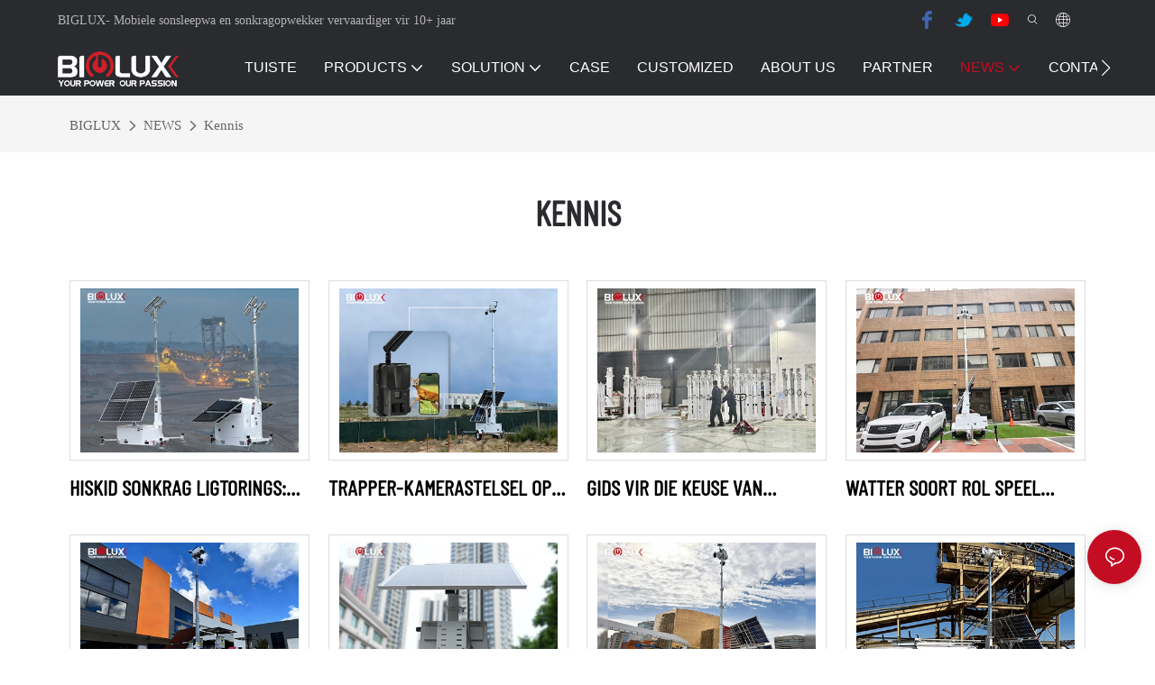

--- FILE ---
content_type: text/javascript;charset=utf-8
request_url: https://www.bigluxpower.com/lang/af.js
body_size: 6313
content:
window.renderInfo.translateList = {"A new item has been added to your Shopping Cart":"'N Nuwe item is by jou inkopie mandjie gevoeg","account":"rekening","Account Name":"Rekeningnaam","Account Number":"Rekening nommer","Account is not exists":"Rekening is nie bestaan ​​nie","account security":"Rekening sekuriteit","Active Commission":"Aktiewe kommissie","Add a review on the product":"Voeg 'n resensie op die produk by","Add to":"Voeg by","Add to Cart":"Voeg by die winkelwagen","address book":"adres boek","Affiliate Guidance":"Geaffilieerde leiding","affiliate links":"Geaffilieerde skakels","all":"almal","All Orders":"Alle bestellings","Already commented":"Het reeds gesê","Are you sure to cancel this withdrawal?":"Is u seker dat u hierdie onttrekking kanselleer?","Are you sure to delete the selected items?":"Is jy seker om die geselekteerde items te verwyder?","Are you sure you want to delete it?":"Is jy seker jy wil dit uitvee?","Article":"Artikel","Awaiting Payment":"Wag vir Betaling","Awaiting Shipment":"In afwagting van verskeping","Back":"Steun","Bank Transfer":"Bankoordrag","bank address":"Bankadres","basic information":"basiese inligting","Buy":"Koop","Buy Now":"Koop nou","bank name":"bank Naam","city":"Stad","Copy successful":"Kopie suksesvol","Copy failed":"Kopie misluk","Can Extract":"Kan onttrek","Currency Type":"Geldeenheidstipe","Cancel":"kanselleer","Cancel the success":"Kanselleer die sukses","Cancelled":"Gekanselleer","Choose a country":"Kies 'n land","Choose a different language":"Kies 'n ander taal","Choose Coupon":"Kies Coupon","Choose items":"Kies items","Clear":"Opruim","Clear Search":"Duidelike soektog","Comment Successful!":"Lewer kommentaar suksesvol!","Comment Failed!":"Opmerking het misluk!","Commission Details":"Kommissiebesonderhede","Commission":"Kommissie","Commission Status":"Kommissie -status","commodity payment":"Kommoditeitsbetaling","completed":"completed","Completed":"afhandel","Condition not met":"Voorwaarde nie ontmoet nie","Confirm":"Bevestig","Confirm password is inconsistent with new password":"Bevestig wagwoord is teenstrydig met nuwe wagwoord","Congratulations":"Baie geluk","Congratulations! You are got a coupon.":"Baie geluk! Jy het 'n koepon.","Congratulations! You are got all coupons.":"Baie geluk! Jy het alle coupons.","Continue":"aanhou","Continue Shopping":"Gaan voort met inkopies","Copy the code and use it directly in the shopping cart.":"Kopieer die kode en gebruik dit direk in die inkopie mandjie.","Country":"nasie","Coupon code":"Coupon code","Coupon List":"Coupon List","Current language":"Huidige taal","Collect":"Collect","content":"tevrede","Date":"Datum","Default":"gebrek","Document":"Dokument","days after receiving":"Dae na ontvangs","Design customization":"Ontwerp aanpassing","Do not use any discount":"Moenie enige afslag gebruik nie","Earliest":"Vroegste","Export successful":"Uitvoer suksesvol","Export failed":"Uitvoer het misluk","Expand More":"Expand More","email":"e-pos","email format does not match":"E-posformaat stem nie ooreen nie","Estimated Delivery Time":"Geskatte afleweringstyd","Effective Order Count":"Effektiewe bestelling","Effective Sale Amount":"Effektiewe verkoopbedrag","Expense":"Uitgawe","expired":"verstryk","export a report?":"'n verslag uitvoer?","Failed to upload files.":"Failed to upload files.","FAQ":"FAQ","Find Parts":"Vind dele","for order over":"Vir bestelling oor","Free":"Vry","Free Quote & Information Request":"Gratis kwotasie en inligtingsversoek","Free Shipping":"Gratis aflewering","Get":"Kry","Get coupons":"Kry coupons","Get discount":"Kry afslag","Get it":"Kry dit","Get it after logging in and use it in the shopping cart.":"Kry dit nadat jy ingeteken het en dit in die inkopie mandjie gebruik.","Go to Page":"Gaan na bladsy","Get in touch with us":"Kom in kontak met ons","Highest Price":"Hoogste prys","Highest Play":"Hoogste speel","home":"tuiste","Hot Sale":"Warm verkoop","Income":"Inkomste","Incorrect form format":"Verkeerde vormformaat","Inquiry":"navraag","join guide":"Sluit aan","Just leave your email or phone number in the contact form so we can send you a free quote for our wide range of designs!":"Laat jou e-pos of telefoonnommer in die kontakvorm sodat ons u 'n gratis kwotasie kan stuur vir ons wye verskeidenheid ontwerpe!","Last 30 days":"Laaste 30 dae","Last 7 days":"Laaste 7 dae","Links report":"Skakelsverslag","Loading":"Laai","Login in to synchronize your shopping bag":"Meld aan om u inkopiesak te sinchroniseer","Lowest Price":"Laagste prys","likes":"likes","Match Product":"Pas produk","Merchant Free Shipping":"Handelaar Gratis Versending","More":"Meer","message":"boodskap","Most Popular":"Gewildste","my account":"my rekening","my coupons":"my coupons","my inquiry":"My navraag","my orders":"my bestellings","my reviews":"My resensies","my wishlist":"My wenslys","name":"naam","New Arrival":"Nuwe aankomeling","Newest":"Nuutste","No Quotation":"Geen kwotasie nie","No time limit":"Geen tydsbeperking nie","Not deleted":"Nie geskrap nie","not valid yet":"Nie geldig nie","Off":"Af","Offers and Discounts":"Biedings en afslag","ok":"ok","Only DOC,DOCX,PDF,PNG,JPEG and JPG files can be uploaded":"Slegs DOC-, DOCX-, PDF-, PNG-, JPEG- en JPG -lêers kan opgelaai word","optional":"opsioneel","order notes":"Bestel Notas","Order over":"Bestel oor","order id":"Bestel ID","order status":"Bestelstatus","order amount":"Bestellingsbedrag","Orders Report":"Bestellingsverslag","Other":"Ander","Password contains at least numbers and letters length should be 6-20":"Wagwoord bevat ten minste getalle en letters lengte moet 6-20 wees","Password is invalid":"Wagwoord is ongeldig","Password length should be 6-20":"Wagwoordlengte moet 6-20 wees","Paypal":"Paypal","paypal payment":"PayPal betaling","Pending":"Hangende","Pending Commission":"Hangende kommissie","personal info":"persoonlike inligting","Pieces":"Stukke","Please click ’click to continue’ to retry.":"Klik asseblief op \"Klik om voort te gaan\" om weer te probeer.","Please contact customer service for cash withdrawal":"Kontak kliëntediens vir kontantonttrekking","Please enter a valid email address":"Voer asseblief 'n geldige e-posadres in","Please enter the verification code":"Voer asseblief die verifikasiekode in","phone can only be numbers or line":"Telefoon kan slegs nommers of lyn wees","Please login in first":"Log in eers in","Please select attribute":"Kies asseblief attribuut","Please select country/region":"Kies asseblief land / streek","Please select superior":"Kies asseblief beter","Please select the number of ratings.":"Kies asseblief die aantal graderings.","Please select your country":"Kies u land","Please upload the invoice file":"Laai die faktuurlêer op","Processing":"Verwerking","Product":"Produk","Product Name":"Produk Naam","Please fill in the delivery address before selecting the payment method":"Vul die afleweringsadres in voordat u die betaalmetode kies","promotion center":"Promosiesentrum","Promotion Link Click Amount":"Promosie -skakel Klik Bedrag","Promoted link clicks":"Bevorderde skakelklikke","Promotion Order Count":"Bevorderingsbeveltelling","Promotion Reports":"Bevorderingsverslae","products":"produkte","quantity":"hoeveelheid","read more":"lees meer","Received commission":"Kommissie ontvang","Refund":"Terugbetaling","Refuse":"Weier","Region":"Streek","Register Success":"Registreer sukses","Remittance":"Oormaking","Reviews":"Resensies","reports":"berigte","Remove":"Verwyder","Sale ends in":"Verkoop eindig in","Save in wishlist":"Stoor in Begeertelys","Search":"Soek","swift code":"snelkode","Select Country/Region":"Kies land/streek","Select how to share":"Kies hoe om te deel","Select premium items to increase your chances of making money":"Kies premium items om u kanse om geld te verdien, te verhoog","Share items to your channels.when other purchase a from your link, you can get commission.":"Share items to your channels.when other purchase a from your link, you can get commission.","Share Product":"Deel produk","shipment successful":"Versending suksesvol","Shipping":"gestuur","Shipping Address":"Versending adres","Size guide":"Grootte gids","Small Text":"Klein teks","Small Title":"Klein titel","Sort By":"Sorteer Volgens","Sales Amount":"Verkoopsbedrag","State/Province/Territory":"Staat / Provinsie / Gebied","Successfully delete":"Suksesvol verwyder","Successfully save":"Suksesvol spaar","Thank you for trying":"Dankie dat u probeer het","The account has been deactivated, please contact customer service to activate":"Die rekening is gedeaktiveer, kontak die kliëntediens om te aktiveer","Thank you for your application to join our affiliate program, we will review and verify your information as soon as possible and notify you.":"Dankie vir u aansoek om by ons geaffilieerde program aan te sluit, ons sal u inligting so gou as moontlik hersien en verifieer en u in kennis stel.","the content can not be blank":"Die inhoud kan nie leeg wees nie","The coupon code has been copied and used in the shopping cart.":"Die koeponkode is gekopieer en gebruik in die inkopie mandjie.","The file name cannot exceed 100 characters":"Die lêernaam kan nie meer as 100 karakters oorskry nie","The file size cannot exceed 2MB":"Die lêergrootte kan nie meer as 2 MB wees nie","The number of withdrawals on the day has been capped":"Die aantal onttrekkings op die dag is beperk","The subscription is successful, thank you for your participation":"Die intekening is suksesvol, dankie vir u deelname","The user center is out of service. Please contact customer service":"Die gebruikersentrum is buite diens. Kontak asseblief kliëntediens","There is no amount to withdraw":"Daar is geen bedrag om te onttrek nie","There is no data to export":"Daar is geen data om uit te voer nie","The page is about to jump!":"The page is about to jump!","Link jump":"Link jump","The input length cannot be less than":"The input length cannot be less than","This is Text":"Dit is teks","This is title":"Dit is titel","This transaction has failed.":"Hierdie transaksie het misluk.","User information has been modified":"User information has been modified","Time to shop":"Tyd om te koop","Tips":"Punte","To be commented":"Om kommentaar te lewer","Total":"Totaal","Tutorial":"Onderrig","This Supplier/Shipping Company does not deliver to your selected Country/Region.":"Hierdie verskaffer/afleweringsonderneming lewer nie aan u geselekteerde land/streek nie.","Update password success":"Dateer wagwoord sukses op","Upload Image":"Laai prent op","Upload up to 6 pictures":"Laai tot 6 foto's op","uploading":"oplaai","used":"gebruik","user center":"Gebruikersentrum","Contact us":"Kontak Ons","Network error!":"Network error!","Something is error!":"Something is error!","subscription":"subscription","Password has been updated, please login in again":"Password has been updated, please login in again","Original Password error":"Original Password error","Cancel the login":"Cancel the login","The order has been cancelled":"Die bestelling is gekanselleer","Are you sure to cancel the order?":"Are you sure to cancel the order?","Are you sure to delete the order?":"Are you sure to delete the order?","The order status cannot be modified temporarily, please wait":"The order status cannot be modified temporarily, please wait","Add to Cart successful":"Add to Cart successful","Add to cart failed":"Add to cart failed","Cancel success":"Cancel success","Cancel error":"Cancel error","delete success":"delete success","No logistics order number":"No logistics order number","Whether to confirm receipt?":"Whether to confirm receipt?","User name is greater than 1 and less than 30 characters":"User name is greater than 1 and less than 30 characters","First name is greater than 1 and less than 30 characters":"First name is greater than 1 and less than 30 characters","Last name is greater than 1 and less than 10 characters":"Last name is greater than 1 and less than 10 characters","Username":"Username","Nickname":"Nickname","First Name":"First Name","Last Name":"Last Name","Lowest Play":"Laagste spel","Phone Number":"Phone Number","Company":"Geselskap","Position":"Position","Gender":"Gender","Upload Invoice":"Laai faktuur op","Valid for":"Geldig vir","valid now":"geldig nou","Validity period":"Geldigheidstydperk","Video":"Video","View Cart & Checkout":"View Cart","views":"uitsig","Welcome to the website":"Welkom op die webwerf","Western Union":"Westerse Unie","When your buyers received and confirmed orders, you can get commission right now!":"As u kopers ontvang en bevestig het, kan u nou kommissie kry!","Withdrawal":"Ontrekking","Withdrawal success":"Onttrekkingsukses","Withdrawal Method":"Onttrekkingsmetode","Write a Review":"Skryf 'n resensie","Withdrawal Amount":"Onttrekkingsbedrag","Yes":"Ja","Yesterday":"Gister","You are clicking too fast":"Jy klik te vinnig","You are got a coupon.":"Jy het 'n koepon.","You can select a maximum of 90 days":"U kan 'n maksimum van 90 dae kies","You can withdraw the commission to your Paypal account.":"U kan die Kommissie na u PayPal -rekening onttrek.","You have applied to join the Affiliate Program.":"U het aansoek gedoen om by die geaffilieerde program aan te sluit.","You will be notified of the review result via email.":"U sal per e -pos van die beoordelingsresultaat in kennis gestel word.","You haven’t chosen an address yet":"Jy het nog nie 'n adres gekies nie","You haven’t selected a product yet":"Jy het nog nie 'n produk gekies nie","Your rating":"Jou gradering","Your review":"Jou resensie","Your shipping address error":"Jou gestuur adres fout","Put Away":"Weggesit","Load More":"Laai meer","These are summaries of comments from the official website and related social media.":"Dit is 'n opsomming van opmerkings van die amptelike webwerf en verwante sosiale media.","mall buyer":"Mall koper","Merchant":"Handelaar","replies":"antwoorde","Hide":"Vel","Go and comment now":"Gaan kommentaar nou","Tags Sitemap":"Tags sitemap","Send Inquiry":"Stuur navraag","I want to comment":"Ek wil kommentaar lewer","your name":"jou naam","Maximum number of characters that can be entered":"Maksimum aantal karakters wat ingevoer kan word","please write down your name":"Skryf asseblief u naam neer","please write a comment":"Skryf asseblief 'n opmerking","This comment needs to be reviewed and approved before it can be displayed":"Hierdie opmerking moet hersien en goedgekeur word voordat dit vertoon kan word","comments":"opmerkings","United States / Canada":"Verenigde State / Kanada","Russia":"Rusland","Egypt":"Egipte","South Africa":"Suid-Afrika","Greece":"Griekeland","Netherlands":"Nederland","Belgium":"België","France":"Frankryk","Spain":"Spanje","Italy":"Italië","Romania":"Roemenië","Switzerland":"Switserland","Austria":"Oostenryk","United Kingdom":"Verenigde Koninkryk","Denmark":"Denemarke","Sweden":"Swede","Norway":"Noorweë","Poland":"Pole","Germany":"Duitsland","Peru":"Peru","Mexico":"Mexiko","Cuba":"Kuba","Argentina":"Argentinië","Brazil":"Brasilië","Chile":"Chili","Colombia":"Colombia","Venezuela":"Venezuela","Malaysia":"Maleisië","Australia":"Australië","Indonesia":"Indonesië","Philippines":"Filippyne","New Zealand":"Nieu-Seeland","Singapore":"Singapoer","Thailand":"Thailand","Japan":"Japan","South Korea":"Suid-Korea","Vietnam":"Viëtnam","China":"China","Hong Kong":"Hong Kong","Macau":"Macau","Taiwan":"Taiwan","Turkey":"Turkye","India":"Indië","Pakistan":"Pakistan","Sri Lanka":"Sri Lanka","Myanmar":"Myanmar","Iran":"Iran","Morocco":"Marokko","Algeria":"Algerië","Tunisia":"Tunisië","Nigeria":"Nigerië","Ghana":"Ghana","Kenya":"Kenia","Tanzania":"Tanzanië","United Arab Emirates":"Verenigde Arabiese Emirate","Israel":"Israel","Bahrain":"Bahrein","Qatar":"Katar","Oman":"Oman","Jordan":"Jordaan","Syria":"Sirië","Iraq":"Irak","Ukraine":"Oekraïne","Croatia":"Kroasië","Slovenia":"Slowenië","Czech Republic":"Tsjeggiese Republiek","Slovakia":"Slowakye","Latvia":"Letland","Lithuania":"Litaue","Estonia":"Estland","Belarus":"Wit-Rusland"};

--- FILE ---
content_type: application/javascript
request_url: https://www.bigluxpower.com/v1.5.8/assets/js/unit/pagination.js
body_size: 3976
content:
class ScriptPagination extends Script {
  constructor(params) {
    super(params)
    this.style_type_pagination = params.style_type_pagination
    this.pageInfo = JSON.parse(this.utilts.htmlDecode(params.pageInfo))
  }
  async init() {
    // 获取客户端需要分页的信息
    this.clientPagination = new ScriptPaginationClient(this.attrId,
      this.pageInfo, this.style_type_pagination)
    await this.clientPagination.init()
    this.initSelector()
    this._bindInputEvent()
  }

  initSelector() {
    this.$pagination = document.querySelector(`#${this.attrId}`)
    this.$inputInner = this.$pagination.querySelector('.base-pagination__input-inner')
    this.$input = this.$pagination.querySelector('.base-pagination__input')
    if (!this.$input) return

    this.pageNumber = Number(this.$input.dataset.current)
    this.pageCount = Number(this.$input.dataset.count)
    this.$inputHref = this.$pagination.querySelector('.base-pagination__input-href')
    const urlStr = this.$inputHref.getAttribute('data-href')
    if (urlStr) this.baseUrl = urlStr.replace('.html', '')
  }

  /**
   * 分页输入框操作
   * @param {boolean} isClient 是否客户端不刷新分页
   * @returns 
   */
  _bindInputEvent(isClient = false) {
    // 键入时判断是否页数正确
    if (!this.$inputInner) return
    this.$inputInner.addEventListener('input', () => {
      const val = Number(this.$inputInner.value.replace(/\D/g, ''))
      if (val > this.pageCount) this.$inputInner.value = this.pageCount
      else this.$inputInner.value = val
      this.$inputHref.setAttribute('href', `${this.baseUrl}${this.$inputInner.value}.html`)
      this.$inputHref.setAttribute('data-num', `${this.$inputInner.value}`)
    })
    if (isClient) return
    // 回车跳转
    this.$inputInner.addEventListener('keydown', (event) => {
      event = event || window.event;
      if (event.keyCode === 13) {
        if (this.$inputInner.value) location.href = `${this.baseUrl}${this.$inputInner.value}.html`
      }
    })
  }

  /**
   * 属性参数查找，客户端无刷新渲染数据
   */
  async renderList(keywork='') {
    this.pageInfo.page_number = window.app.info.pagination.page_number || 1
    // 如果当前为产品列表页，并且内容为page_content
    const page_type = window.app.info.page.page_type
    const isPageContent = page_type === 'product_list' || page_type === 'reduction_detail'
    if (isPageContent) this.clientPagination.type = 'page_content'
    await this.clientPagination.initLoad(this.pageInfo.page_base_url, true,keywork)
    this.initSelector()
    this._bindInputEvent(true)
  }
}

/** 获取客户端需要分页的数据 */
class ScriptPaginationClient {
  constructor(attrId, pageInfo, style_type_pagination) {
    this.attrId = attrId
    // 分页信息
    this.pageInfo = pageInfo
    // 分页组件
    this.$pagination = document.querySelector(`#${this.attrId}`)

    this.style_type_pagination = style_type_pagination
  }

  async init() {
    // 初始化选择器
    this.initSelector()
    // 加载分页信息
    await this.initLoadData()
  }

  initSelector() {
    // 产品列表组件dom
    this.type = ''
    const $discountNowPage = document.querySelector('[page-type="product_discount_now"]')
    const $discountUpcomingPage = document.querySelector('[page-type="product_discount_upcoming"]')
    // 如果当前是正在进行的限时折扣
    if ($discountNowPage) this.type = 'now'
    // 如果当前是即将进行的限时折扣
    else if ($discountUpcomingPage) this.type = 'upcoming'
  }

  async initLoadData() {
    if (this.type) await this.initLoad(`product_discount_${this.type}`)
  }

  /**
   * 加载正在进行的限时
   */
  async initLoad(baseUrl, isClient = false,keywork='') {
    const num = this.pageInfo.page_number
    const size = this.pageInfo.page_size || 12
    let isDownloadSearch = window.app.info.page.page_type === 'download_list'
    let isFaqList = window.app.info.page.page_type === 'faq_list'
    let downloadSearchDom = document.querySelector('.form-control.download-search')
    let downloadKw = ''
    if (downloadSearchDom) {
      downloadKw = downloadSearchDom.value
    }
    let cur_page_category_id = window.app.info.page.cur_page_category_id || 0
    let data = null
    if (isFaqList) {
      data = {...window.app.info.pagination}
      // data = await window.app.getFAQListPageBySearch({
      //   keywork,
      //   page_number: num,
      //   page_size: size,
      //   faq_type_id: window.app.info.faq_type_id,
      //   page_category_id: window.app.info.page.page_category_id
      // })
    } else if (isDownloadSearch) {
      data = await window.app.getDownloadListPageBySearch(num, size,downloadKw, cur_page_category_id)
    } else {
      data = await window.app.getProductListPageBySearch(this.type, num, size,keywork)
    }
    // data = isDownloadSearch? (await window.app.getDownloadListPageBySearch(num, size,downloadKw, cur_page_category_id)) : (await window.app.getProductListPageBySearch(this.type, num, size,keywork))
    const page = this.getPaginationInfo(baseUrl, data)
    this.$pagination.innerHTML = ''
    if (!page.total || page.total === 0) return
    const pagination = new ScriptPaginationElement(this.attrId, page, isClient)
    this.$pagination.append(pagination.$unitPagination)
    pagination.clientEvent()
  }

  /**
   * 获取返回的分页信息
   * @param {*} page_base_url 
   * @param {*} data 
   * @returns 
   */
  getPaginationInfo(page_base_url, data) {
    const page = {
      page_base_url,
      page_count: data.page_count,
      page_number: data.page_number,
      page_size: data.page_size,
      total: data.total
    }
    return page
  }
}

/** 生成分页的节点元素 **/
class ScriptPaginationElement {
  constructor(attrId, page, isClient) {
    // 组件id
    this.attrId = attrId
    // 分页信息
    this.page = page
    // 是否js分页
    this.isClient = isClient
    // li 基本类名
    this.baseItemClassName = 'base-pagination__item'
    // a 基本类名
    this.baseLinkClassName = 'base-pagination__link'
    // 无效的类名
    this.disabledClassName = 'disabled'
    // 分页箭头iconfont
    this.iconfontLeft = '<span class="iconfont icon-action-left-lighter"></span>'
    this.init()
  }

  init() {
    this.initMainNode()
  }

  /** 初始化主节点，分为分页列表和输入信息 **/
  initMainNode() {
    // 分页节点
    this.$unitPagination = this.createNode('unit-pagination')
    this.$unitPagination.setAttribute('pagination-style', this.style_type_pagination)
    // 页码信息
    const $nav = this.createNode('base-pagination')
    this.$items = this.createNode('base-pagination__items')
    $nav.append(this.$items)
    this.getItem()
    // 输入框信息
    const $input = this.getInput()

    this.$unitPagination.append($nav)
    this.$unitPagination.append($input)
  }

  /** 加载客户端不刷新分页事件 */
  clientEvent() {
    if (this.isClient) {
      // 分页组a
      this.$pagination = document.querySelector(`#${this.attrId}`)
      const $links = this.$pagination.querySelectorAll(`a`)
      $links.forEach($link => {
        $link.addEventListener('click', (event) => {
          if (event.preventDefault) event.preventDefault()
          if ($link.parentNode.classList.contains('disabled')) {
            return
          }
          const num = +$link.getAttribute('data-num')
          if (Number.isNaN(num) || num === 0) return
          this.clientPagination(num)
        })
      })

      this.$inputInner = this.$pagination.querySelector('.base-pagination__input-inner')
      // 回车跳转
      this.$inputInner.addEventListener('keydown', (e) => {
        e = e || window.event;
        if (e.keyCode === 13) {
          const num = +this.$inputInner.value
          if (!Number.isNaN(num)) this.clientPagination(num)
        }
      })
    }
  }

  /** 客户端不刷新分页 */
  clientPagination(num) {
    this.page.page_number = num
    window.app.info.pagination.page_number = num
    this.$pagination.innerHTML = ''
    this.initMainNode()
    this.$pagination.append(this.$unitPagination)
    let downloadSearchDom = document.querySelector('.form-control.download-search')
    let downloadKw = ''
    if (downloadSearchDom) {
      downloadKw = downloadSearchDom.value
    }
    let isFaqList = window.app.info.page.page_type === 'faq_list'
    if (isFaqList) {
      const keyworkEl = document.querySelector('.faq-text-input')
      let keywork = keyworkEl ? keyworkEl.value : ''
      // todo keywork
      window.app.info.renderFAQList({
        keywork,
        page_number: num,
        page_size: this.page.page_size,
        faq_type_id: window.app.info.faq_type_id
      })
    } else if (window.app.info.page.page_type === 'download_list') {
      window.app.info.renderDownloadList({
        page_number:num,
        keyword:downloadKw
      })
    }else{
      window.app.info.renderListView()
    }
    
    window.scrollTo(0,0)
  }

  /** 页码信息 **/
  getItem() {
    this.getFirstPrevItem()
    this.getThanTwoItem()
    this.getThanOneItem()
    this.getActiveItem()
    this.getCountThanOne()
    this.getCountThanTwo()
    this.getCountThanNum()
    this.getNextItem()
    // this.getLastItem()
  }

  /** 第一页，上一页 */
  getFirstPrevItem() {
    // const firstClassList = ['base-pagination__item', 'base-pagination__item--first']
    // let href = ''
    // if (this.page.page_number === 1 || this.page.page_count === 1) {
    //   firstClassList.push('disabled')
    //   href = 'javascript:;'
    // }
    // const $firstItem = this.getUlLi(firstClassList)
    // const $firstLink = this.getUlLiLink(href, this.iconfontLeft, 1)
    // $firstItem.append($firstLink)
    // this.$items.append($firstItem)

    const prevClassList = ['base-pagination__item', 'base-pagination__item--prev']
    if (this.page.page_number === 1) {
      prevClassList.push('disabled')
    }
    const $prevItem = this.getUlLi(prevClassList)
    const prevHref = `${this.page.page_base_url}_list${this.page.page_number - 1}.html`
    const $prevLink = this.getUlLiLink(prevHref, this.iconfontLeft, this.page.page_number - 1)
    $prevItem.append($prevLink)
    // this.$items.append($firstItem)
    this.$items.append($prevItem)
  }

  /** 页数大于2时 */
  getThanTwoItem() {
    if (this.page.page_number > 2) {
      const $item = this.getUlLi(this.baseItemClassName)
      const $link = this.getUlLiLink(`${this.page.page_base_url}_list1.html`, 1, 1)
      $item.append($link)
      this.$items.append($item)
    }

    if (this.page.page_number > 2 && this.page.page_number - 2 > 1) {
      const classList = [this.baseItemClassName, this.disabledClassName]
      const $item2 = this.getUlLi(classList)
      $item2.append(this.getUlLiLink('javascript:;', '...', 0))
      this.$items.append($item2)
    }
  }

  /**
   * 页数大于1时
   */
  getThanOneItem() {
    if (this.page.page_number > 1) {
      const $liItem = this.getUlLi(this.baseItemClassName)
      $liItem.append(
        this.getUlLiLink(
          `${this.page.page_base_url}_list${this.page.page_number - 1}.html`,
          `${this.page.page_number - 1}`,
          this.page.page_number - 1
        )
      )
      this.$items.append($liItem)
    }
  }

  /**
   * 当前页时
   */
  getActiveItem() {
    const $liItem = this.getUlLi([this.baseItemClassName, 'active'])
    $liItem.append(
      this.getUlLiLink(
        `${this.page.page_base_url}_list${this.page.page_number}.html`,
        `${this.page.page_number}`,
        this.page.page_number
      )
    )
    this.$items.append($liItem)
  }

  /**
   * 总数减去页数大于1时
   */
  getCountThanOne() {
    if (this.page.page_count - this.page.page_number > 1) {
      const $liItem = this.getUlLi(this.baseItemClassName)
      $liItem.append(
        this.getUlLiLink(
          `${this.page.page_base_url}_list${this.page.page_number + 1}.html`,
          `${this.page.page_number + 1}`,
          this.page.page_number + 1
        )
      )
      this.$items.append($liItem)
    }
  }

  /**
   * 总数减去页数大于2时
   */
  getCountThanTwo() {
    if (this.page.page_count - this.page.page_number > 2) {
      const classList = [this.baseItemClassName, this.disabledClassName]
      const $liItem = this.getUlLi(classList)
      $liItem.append(this.getUlLiLink(`javascript:;`, `...`, 0))
      this.$items.append($liItem)
    }
  }

  /**
   * 总数大于页面时
   */
  getCountThanNum() {
    const ok = this.page.page_count !== this.page.page_number
      && this.page.page_count > this.page.page_number
    if (ok) {
      const $liItem = this.getUlLi(this.baseItemClassName)
      $liItem.append(
        this.getUlLiLink(
          `${this.page.page_base_url}_list${this.page.page_count}.html`,
          `${this.page.page_count}`,
          this.page.page_count
        )
      )
      this.$items.append($liItem)
    }
  }

  /**
   * 下一页
   */
  getNextItem() {
    const classList = [this.baseItemClassName, 'base-pagination__item--next', 'page-next']
    if (this.page.page_number === this.page.page_count) classList.push(this.disabledClassName)
    const $liItem = this.getUlLi(classList)
    $liItem.append(
      this.getUlLiLink(
        `${this.page.page_base_url}_list${this.page.page_number + 1}.html`,
        this.iconfontLeft,
        this.page.page_number + 1
      )
    )
    this.$items.append($liItem)
  }

  /**
   * 最后一页
   */
  // getLastItem() {
  //   const classList = [this.baseItemClassName, 'base-pagination__item--last']
  //   let href = 'javascript:;'
  //   let num = 0
  //   if (this.page.page_number === this.page.page_count ||
  //     this.page.page_count === 1) {
  //     classList.push(this.disabledClassName)
  //     num = 0
  //   } else {
  //     href = `${this.page.page_base_url}_list${this.page.page_count}.html`
  //     num = this.page.page_count
  //   }
  //   const $liItem = this.getUlLi(classList)
  //   $liItem.append(
  //     this.getUlLiLink(href, this.iconfontLeft, num)
  //   )
  //   this.$items.append($liItem)
  // }

  /**
   * 获取输入分页框
   */
  getInput() {
    const attrList = [
      { attrName: 'data-count', value: this.page.page_count },
      { attrName: 'data-current', value: this.page.page_number }
    ]
    // input
    const $inputDiv = this.createNode('base-pagination__input', attrList)
    const inputClass = 'base-pagination__input-inner'
    const inputAttr = [{ attrName: 'placeholder', value: window.app.utilts.$t('Go to Page') }]
    const $input = this.createNode(inputClass, inputAttr, 'input')
    $inputDiv.append($input)

    // a 标签
    const linkClass = ['iconfont', 'icon-action-left-lighter', 'base-pagination__input-href']
    const attrs = [{ attrName: 'data-href', value: `${this.page.page_base_url}_list.html` }]
    const $link = this.createNode(linkClass, attrs, 'a')
    $inputDiv.append($link)
    return $inputDiv
  }

  /**
   * 创建分页下nav里的li 
   * @param {类名} classNames '' || []
   * @param {属性} attrs [{attrName:'', value:''}] 
   */
  getUlLi(classNames, attrs) {
    return this.createNode(classNames, attrs, 'li')
  }

  /**
   * 获取分页li下的a标签 
   * @param {链接} href 
   * @param {a标签下的无素} html 
   * @returns a标签节点 
   */
  getUlLiLink(href, html, num) {
    const attrs = [
      { attrName: 'href', value: href },
      { attrName: 'data-num', value: num }
    ]
    const $link = this.createNode(this.baseLinkClassName, attrs, 'a')
    if (html) $link.innerHTML = html
    return $link
  }

  /**
   * 创建节点 
   * @param {string} classNames '类名' || [] 
   * @param {Object} attrs [{attrName:'', value:''}] 
   * @param {string} element 节点类型
   * @returns 
   */
  createNode(classNames, attrs, element = 'div') {
    const $div = document.createElement(element)
    if (typeof classNames === 'string') {
      $div.classList.add(classNames)
    } else if (Array.isArray(classNames)) {
      classNames.forEach(p => $div.classList.add(p))
    }
    if (Array.isArray(attrs)) {
      attrs.forEach(p => {
        $div.setAttribute(p.attrName, p.value || '')
      })
    }
    return $div
  }
}